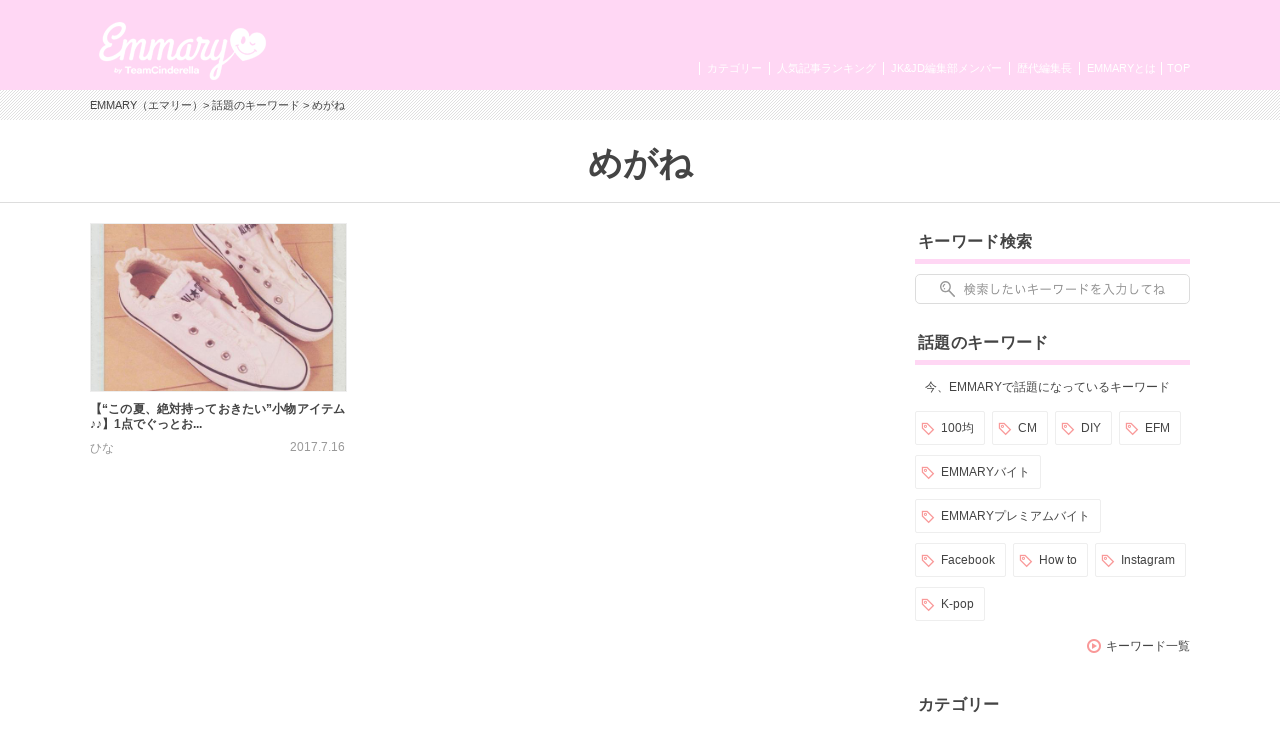

--- FILE ---
content_type: text/html; charset=utf-8
request_url: https://www.google.com/recaptcha/api2/aframe
body_size: 183
content:
<!DOCTYPE HTML><html><head><meta http-equiv="content-type" content="text/html; charset=UTF-8"></head><body><script nonce="Ey11fAQHUgbRKwOqP6baAg">/** Anti-fraud and anti-abuse applications only. See google.com/recaptcha */ try{var clients={'sodar':'https://pagead2.googlesyndication.com/pagead/sodar?'};window.addEventListener("message",function(a){try{if(a.source===window.parent){var b=JSON.parse(a.data);var c=clients[b['id']];if(c){var d=document.createElement('img');d.src=c+b['params']+'&rc='+(localStorage.getItem("rc::a")?sessionStorage.getItem("rc::b"):"");window.document.body.appendChild(d);sessionStorage.setItem("rc::e",parseInt(sessionStorage.getItem("rc::e")||0)+1);localStorage.setItem("rc::h",'1769316201196');}}}catch(b){}});window.parent.postMessage("_grecaptcha_ready", "*");}catch(b){}</script></body></html>

--- FILE ---
content_type: application/javascript
request_url: https://img.macromill.com/js/us001255gxz/2000019441-33/lognos.js
body_size: 3879
content:
!function(a,b){a._lognos_=b(a),a._lognos_.trackPageview&&a._lognos_.trackPageview({"advertisement_rules":[],"conversion_point_rules":[]})}(this,function(a){function b(){var a=[];this.append=function(b,c){a.push(b+"="+encodeURIComponent(c))},this.toString=function(){return a.join("&")}}return{Query:b,href:document.location.href,referrer:document.referrer,trim:function(a){return a.replace(/^[ \n\r\t]+|[ \n\r\t]+$/g,"")},parseURL:function(a,b){var c={url:a,protocol:"http",host:"",path:"",seqs:[],params:{},hash:""};if(!a)return c;var d,e=a;return d=e.indexOf("://"),0<=d&&(c.protocol=e.substring(0,d),e=e.substring(d+3)),0<=(d=e.search(/\/|\?|#/))?(c.host=e.substring(0,d).toLowerCase(),e=e.substring(d),d=e.indexOf("#"),0<=d&&(c.hash=e.substring(d+1),e=e.substring(0,d)),d=e.indexOf("?"),0<=d&&(this.splitQuery(c.seqs,e.substring(d+1)),e=e.substring(0,d)),c.hash&&b&&this.splitQuery(c.seqs,c.hash),this.parseURLSearchParams(c.params,c.seqs),e&&"/"==e.charAt(0)&&(e=e.substring(1)),c.path=e,c):(c.host=e.toLowerCase(),c)},splitQuery:function(a,b){a.push.apply(a,this.trim(b).split("&"))},parseURLSearchParams:function(a,b){function c(b,c){void 0!==a[b]||(a[b]=[]),a[b].push(c)}var d,e;for(d=0;d<b.length;d++)b[d]&&(e=b[d].indexOf("="),e>=0?c(b[d].substring(0,e),b[d].substring(e+1)):c(b[d],null))},checkPatternMatch:function(a,b,c){var d,e=!1;switch(parseInt(a)){case 1:e=b.indexOf(c)>=0;break;case 2:e=b.slice(0,c.length)==c;break;case 3:e=b.slice(-1*c.length)==c;break;case 4:e=b===c;break;case 5:d=new RegExp("^"+c.replace(/([.+?^=!:${}()|[\]\/\\])/g,"\\$1").replace(/\*/g,".*")+"$"),e=d.exec(b)}return e},matchAdvertisements:function(a,b,c){var d,e,f=a.length,g=c.seqs,h=[];if(0!=g.length){for(d=0;d<f;d++)for(e=0;e<g.length;e++)if(this.checkPatternMatch(a[d].match_type,g[e],a[d].match_pattern)){h.push(a[d].advertisement_id);break}h.length>0&&(b.append("c",h[0]),b.append("a",h.join("-")))}},matchConversionPoints:function(a,b){var c,d=this.href,e=a.length;for(c=0;c<e;c++)if(this.checkPatternMatch(a[c].match_type,d,a[c].match_pattern)){b.append("cv",a[c].conversion_point_id);break}},searchEngines:"daum:q eniro:search_word naver:query pchome:q images.google:q google:q yahoo:p yahoo:q msn:q bing:q aol:query aol:q lycos:q lycos:query ask:q netscape:query cnn:query about:terms mamma:q voila:rdata virgilio:qs live:q baidu:wd alice:qs yandex:text najdi:q seznam:q rakuten:qt biglobe:q goo.ne:MT wp:szukaj onet:qt yam:k kvasir:q ozu:q terra:query rambler:query conduit:q babylon:q search-results:q avg:q comcast:q incredimail:q startsiden:q go.mail.ru:q search.centrum.cz:q 360.cn:q".split(" "),detectSearchEngine:function(a){var b,c,d,e,f=this.parseURL(this.referrer,!0);for(b=0;b<this.searchEngines.length;++b)if(c=this.searchEngines[b].split(":"),f.host.indexOf(c[0].toLowerCase())>=0&&(d=f.params[c[1]]))return e=d&&d.length>0?d[0]:"",e&&(a.append("q",c[0]),a.append("k",e)),!0;return!1},selfQueryString:function(a,b){var c=document.getElementById(a)||{src:""},d=c.src.split("?");b.append("qs",d[1]||"")},addParams:function(a,b){if(window._lognos){var c,d,e,f=window._lognos.paramOrder||[],g=window._lognos.params||{},h=f.length,i=[];for(c=0;c<h;c++)d=f[c],e=g[d],e>""||(e=b.params[d]),i.push(encodeURIComponent(d)+"="+encodeURIComponent(e||""));a.append("p",i.join("&"))}},buildQuery:function(a){var c=new b,d=this.parseURL(this.href,!1);return this.matchAdvertisements(a.advertisement_rules,c,d),this.matchConversionPoints(a.conversion_point_rules,c),this.detectSearchEngine(c),c.append("r",this.referrer),this.selfQueryString("_lognos_script_",c),this.addParams(c,d),c.toString()},createImage:function(a,b,c){c=c||"https://img.macromill.com/access/us001255gxz/2000019441-33/utm.png?";var d=new Image(1,1);d.src=c+a,d.referrerPolicy='no-referrer-when-downgrade',d.onload=function(){d.onload=null,d.onerror=null,b()},d.onerror=function(){d.onload=null,d.onerror=null,b()}},trackPageview:function(a){if(a===Object(a)){var b=this.buildQuery(a),c=function(){};try{this.createImage(b,c)}catch(a){}}}}});